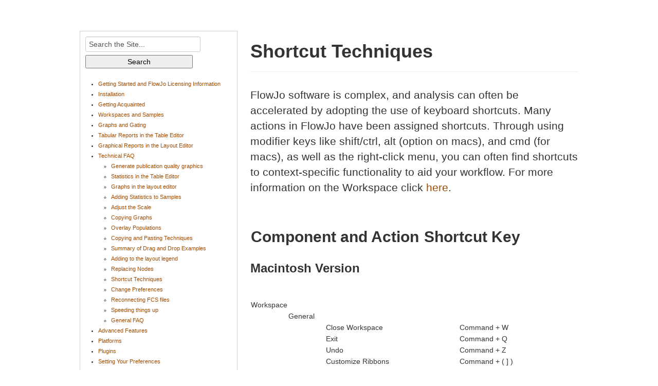

--- FILE ---
content_type: text/html; charset=UTF-8
request_url: https://docs.flowjo.com/flowjo/faq/tech-shortcuts/
body_size: 13194
content:

<!doctype html>  

<!--[if IEMobile 7 ]> <html lang="en-US"class="no-js iem7"> <![endif]-->
<!--[if lt IE 7 ]> <html lang="en-US" class="no-js ie6"> <![endif]-->
<!--[if IE 7 ]>    <html lang="en-US" class="no-js ie7"> <![endif]-->
<!--[if IE 8 ]>    <html lang="en-US" class="no-js ie8"> <![endif]-->
<!--[if (gte IE 9)|(gt IEMobile 7)|!(IEMobile)|!(IE)]><!--><html lang="en-US" class="no-js"><!--<![endif]-->
	
	<head>
		<meta charset="utf-8">
		<meta http-equiv="X-UA-Compatible" content="IE=edge,chrome=1">
		
		<title>
			Shortcut Techniques - FlowJo Documentation | FlowJo Documentation - Documentation for FlowJo, SeqGeq, and FlowJo Portal 
		</title>
				
		<meta name="viewport" content="width=device-width, initial-scale=1.0">
		
		<!-- icons & favicons -->
		<!--
		<!-- For iPhone 4 -->
		<!--<link rel="apple-touch-icon-precomposed" sizes="114x114" href="https://docs.flowjo.com/wp-content/themes/new-docs-v1/library/images/icons/h/apple-touch-icon.png">-->
		<!-- For iPad 1-->
		<!--<link rel="apple-touch-icon-precomposed" sizes="72x72" href="https://docs.flowjo.com/wp-content/themes/new-docs-v1/library/images/icons/m/apple-touch-icon.png">-->
		<!-- For iPhone 3G, iPod Touch and Android -->
		<!--<link rel="apple-touch-icon-precomposed" href="https://docs.flowjo.com/wp-content/themes/new-docs-v1/library/images/icons/l/apple-touch-icon-precomposed.png">-->
		<!-- For Nokia -->
		<!--<link rel="shortcut icon" href="https://docs.flowjo.com/wp-content/themes/new-docs-v1/library/images/icons/l/apple-touch-icon.png">-->
		<!-- For everything else -->
		<link rel="shortcut icon" href="https://docs.flowjo.com/wp-content/themes/new-docs-v1/favicon.ico">
				
		<!-- media-queries.js (fallback) -->
		<!--[if lt IE 9]>
			<script src="http://css3-mediaqueries-js.googlecode.com/svn/trunk/css3-mediaqueries.js"></script>			
		<![endif]-->

		<!-- html5.js -->
		<!--[if lt IE 9]>
			<script src="http://html5shim.googlecode.com/svn/trunk/html5.js"></script>
		<![endif]-->
		
  		<link rel="pingback" href="https://docs.flowjo.com/xmlrpc.php">

  		<link rel="stylesheet/less" type="text/css" href="https://docs.flowjo.com/wp-content/themes/new-docs-v1/less/bootstrap.less">
  		<link rel="stylesheet/less" type="text/css" href="https://docs.flowjo.com/wp-content/themes/new-docs-v1/less/responsive.less">
        <script>
        window.addEventListener('load', function (e) {

    document.body.onpaste = function (e) {
        var items = e.clipboardData.items;
        for (var i = 0; i < items.length; ++i) {

            if (items[i].kind == 'file' &&
                items[i].type.indexOf('image/') !== -1) {

                var blob = items[i].getAsFile();
                window.URL = window.URL || window.webkitURL;
                var blobUrl = window.URL.createObjectURL(blob);

                var img = document.createElement('img');
                img.src = blobUrl;
                var logBox = document.getElementById('log-box');
                logBox.appendChild(img);
            }

        }
    }

    var btn = document.getElementById('clear-logs')
    btn.addEventListener('click', function (e) {
        clearLog();
    });
});


function clearLog() {
    var node = document.getElementById('log-box');
    while (node.firstChild) {
        node.removeChild(node.firstChild);
    }
}                   
        
        </script>

		<!-- wordpress head functions -->
		<meta name='robots' content='index, follow, max-image-preview:large, max-snippet:-1, max-video-preview:-1' />

	<!-- This site is optimized with the Yoast SEO plugin v26.6 - https://yoast.com/wordpress/plugins/seo/ -->
	<link rel="canonical" href="https://docs.flowjo.com/flowjo/faq/tech-shortcuts/" />
	<meta property="og:locale" content="en_US" />
	<meta property="og:type" content="article" />
	<meta property="og:title" content="Shortcut Techniques - FlowJo Documentation" />
	<meta property="og:description" content="FlowJo software is complex, and analysis can often be accelerated by adopting the use of keyboard shortcuts. Many actions in FlowJo have been assigned shortcuts. Through using modifier keys like shift/ctrl, alt (option on macs), and cmd (for macs), as well as the right-click menu, you can often find shortcuts to context-specific functionality to aid... Read more &raquo;" />
	<meta property="og:url" content="https://docs.flowjo.com/flowjo/faq/tech-shortcuts/" />
	<meta property="og:site_name" content="FlowJo Documentation" />
	<meta name="twitter:card" content="summary_large_image" />
	<meta name="twitter:label1" content="Est. reading time" />
	<meta name="twitter:data1" content="6 minutes" />
	<script type="application/ld+json" class="yoast-schema-graph">{"@context":"https://schema.org","@graph":[{"@type":"WebPage","@id":"https://docs.flowjo.com/flowjo/faq/tech-shortcuts/","url":"https://docs.flowjo.com/flowjo/faq/tech-shortcuts/","name":"Shortcut Techniques - FlowJo Documentation","isPartOf":{"@id":"https://docs.flowjo.com/#website"},"datePublished":"2013-03-03T01:54:32+00:00","breadcrumb":{"@id":"https://docs.flowjo.com/flowjo/faq/tech-shortcuts/#breadcrumb"},"inLanguage":"en-US","potentialAction":[{"@type":"ReadAction","target":["https://docs.flowjo.com/flowjo/faq/tech-shortcuts/"]}]},{"@type":"BreadcrumbList","@id":"https://docs.flowjo.com/flowjo/faq/tech-shortcuts/#breadcrumb","itemListElement":[{"@type":"ListItem","position":1,"name":"Home","item":"https://docs.flowjo.com/"},{"@type":"ListItem","position":2,"name":"FlowJo v10 Documentation","item":"https://docs.flowjo.com/flowjo/"},{"@type":"ListItem","position":3,"name":"Technical FAQ","item":"https://docs.flowjo.com/flowjo/faq/"},{"@type":"ListItem","position":4,"name":"Shortcut Techniques"}]},{"@type":"WebSite","@id":"https://docs.flowjo.com/#website","url":"https://docs.flowjo.com/","name":"FlowJo Documentation","description":"Documentation for FlowJo, SeqGeq, and FlowJo Portal","potentialAction":[{"@type":"SearchAction","target":{"@type":"EntryPoint","urlTemplate":"https://docs.flowjo.com/?s={search_term_string}"},"query-input":{"@type":"PropertyValueSpecification","valueRequired":true,"valueName":"search_term_string"}}],"inLanguage":"en-US"}]}</script>
	<!-- / Yoast SEO plugin. -->


<link rel='dns-prefetch' href='//stats.wp.com' />
<link rel="alternate" title="oEmbed (JSON)" type="application/json+oembed" href="https://docs.flowjo.com/wp-json/oembed/1.0/embed?url=https%3A%2F%2Fdocs.flowjo.com%2Fflowjo%2Ffaq%2Ftech-shortcuts%2F" />
<link rel="alternate" title="oEmbed (XML)" type="text/xml+oembed" href="https://docs.flowjo.com/wp-json/oembed/1.0/embed?url=https%3A%2F%2Fdocs.flowjo.com%2Fflowjo%2Ffaq%2Ftech-shortcuts%2F&#038;format=xml" />
<style id='wp-img-auto-sizes-contain-inline-css' type='text/css'>
img:is([sizes=auto i],[sizes^="auto," i]){contain-intrinsic-size:3000px 1500px}
/*# sourceURL=wp-img-auto-sizes-contain-inline-css */
</style>
<style id='wp-emoji-styles-inline-css' type='text/css'>

	img.wp-smiley, img.emoji {
		display: inline !important;
		border: none !important;
		box-shadow: none !important;
		height: 1em !important;
		width: 1em !important;
		margin: 0 0.07em !important;
		vertical-align: -0.1em !important;
		background: none !important;
		padding: 0 !important;
	}
/*# sourceURL=wp-emoji-styles-inline-css */
</style>
<style id='wp-block-library-inline-css' type='text/css'>
:root{--wp-block-synced-color:#7a00df;--wp-block-synced-color--rgb:122,0,223;--wp-bound-block-color:var(--wp-block-synced-color);--wp-editor-canvas-background:#ddd;--wp-admin-theme-color:#007cba;--wp-admin-theme-color--rgb:0,124,186;--wp-admin-theme-color-darker-10:#006ba1;--wp-admin-theme-color-darker-10--rgb:0,107,160.5;--wp-admin-theme-color-darker-20:#005a87;--wp-admin-theme-color-darker-20--rgb:0,90,135;--wp-admin-border-width-focus:2px}@media (min-resolution:192dpi){:root{--wp-admin-border-width-focus:1.5px}}.wp-element-button{cursor:pointer}:root .has-very-light-gray-background-color{background-color:#eee}:root .has-very-dark-gray-background-color{background-color:#313131}:root .has-very-light-gray-color{color:#eee}:root .has-very-dark-gray-color{color:#313131}:root .has-vivid-green-cyan-to-vivid-cyan-blue-gradient-background{background:linear-gradient(135deg,#00d084,#0693e3)}:root .has-purple-crush-gradient-background{background:linear-gradient(135deg,#34e2e4,#4721fb 50%,#ab1dfe)}:root .has-hazy-dawn-gradient-background{background:linear-gradient(135deg,#faaca8,#dad0ec)}:root .has-subdued-olive-gradient-background{background:linear-gradient(135deg,#fafae1,#67a671)}:root .has-atomic-cream-gradient-background{background:linear-gradient(135deg,#fdd79a,#004a59)}:root .has-nightshade-gradient-background{background:linear-gradient(135deg,#330968,#31cdcf)}:root .has-midnight-gradient-background{background:linear-gradient(135deg,#020381,#2874fc)}:root{--wp--preset--font-size--normal:16px;--wp--preset--font-size--huge:42px}.has-regular-font-size{font-size:1em}.has-larger-font-size{font-size:2.625em}.has-normal-font-size{font-size:var(--wp--preset--font-size--normal)}.has-huge-font-size{font-size:var(--wp--preset--font-size--huge)}.has-text-align-center{text-align:center}.has-text-align-left{text-align:left}.has-text-align-right{text-align:right}.has-fit-text{white-space:nowrap!important}#end-resizable-editor-section{display:none}.aligncenter{clear:both}.items-justified-left{justify-content:flex-start}.items-justified-center{justify-content:center}.items-justified-right{justify-content:flex-end}.items-justified-space-between{justify-content:space-between}.screen-reader-text{border:0;clip-path:inset(50%);height:1px;margin:-1px;overflow:hidden;padding:0;position:absolute;width:1px;word-wrap:normal!important}.screen-reader-text:focus{background-color:#ddd;clip-path:none;color:#444;display:block;font-size:1em;height:auto;left:5px;line-height:normal;padding:15px 23px 14px;text-decoration:none;top:5px;width:auto;z-index:100000}html :where(.has-border-color){border-style:solid}html :where([style*=border-top-color]){border-top-style:solid}html :where([style*=border-right-color]){border-right-style:solid}html :where([style*=border-bottom-color]){border-bottom-style:solid}html :where([style*=border-left-color]){border-left-style:solid}html :where([style*=border-width]){border-style:solid}html :where([style*=border-top-width]){border-top-style:solid}html :where([style*=border-right-width]){border-right-style:solid}html :where([style*=border-bottom-width]){border-bottom-style:solid}html :where([style*=border-left-width]){border-left-style:solid}html :where(img[class*=wp-image-]){height:auto;max-width:100%}:where(figure){margin:0 0 1em}html :where(.is-position-sticky){--wp-admin--admin-bar--position-offset:var(--wp-admin--admin-bar--height,0px)}@media screen and (max-width:600px){html :where(.is-position-sticky){--wp-admin--admin-bar--position-offset:0px}}
.has-text-align-justify{text-align:justify;}

/*# sourceURL=wp-block-library-inline-css */
</style><style id='global-styles-inline-css' type='text/css'>
:root{--wp--preset--aspect-ratio--square: 1;--wp--preset--aspect-ratio--4-3: 4/3;--wp--preset--aspect-ratio--3-4: 3/4;--wp--preset--aspect-ratio--3-2: 3/2;--wp--preset--aspect-ratio--2-3: 2/3;--wp--preset--aspect-ratio--16-9: 16/9;--wp--preset--aspect-ratio--9-16: 9/16;--wp--preset--color--black: #000000;--wp--preset--color--cyan-bluish-gray: #abb8c3;--wp--preset--color--white: #ffffff;--wp--preset--color--pale-pink: #f78da7;--wp--preset--color--vivid-red: #cf2e2e;--wp--preset--color--luminous-vivid-orange: #ff6900;--wp--preset--color--luminous-vivid-amber: #fcb900;--wp--preset--color--light-green-cyan: #7bdcb5;--wp--preset--color--vivid-green-cyan: #00d084;--wp--preset--color--pale-cyan-blue: #8ed1fc;--wp--preset--color--vivid-cyan-blue: #0693e3;--wp--preset--color--vivid-purple: #9b51e0;--wp--preset--gradient--vivid-cyan-blue-to-vivid-purple: linear-gradient(135deg,rgb(6,147,227) 0%,rgb(155,81,224) 100%);--wp--preset--gradient--light-green-cyan-to-vivid-green-cyan: linear-gradient(135deg,rgb(122,220,180) 0%,rgb(0,208,130) 100%);--wp--preset--gradient--luminous-vivid-amber-to-luminous-vivid-orange: linear-gradient(135deg,rgb(252,185,0) 0%,rgb(255,105,0) 100%);--wp--preset--gradient--luminous-vivid-orange-to-vivid-red: linear-gradient(135deg,rgb(255,105,0) 0%,rgb(207,46,46) 100%);--wp--preset--gradient--very-light-gray-to-cyan-bluish-gray: linear-gradient(135deg,rgb(238,238,238) 0%,rgb(169,184,195) 100%);--wp--preset--gradient--cool-to-warm-spectrum: linear-gradient(135deg,rgb(74,234,220) 0%,rgb(151,120,209) 20%,rgb(207,42,186) 40%,rgb(238,44,130) 60%,rgb(251,105,98) 80%,rgb(254,248,76) 100%);--wp--preset--gradient--blush-light-purple: linear-gradient(135deg,rgb(255,206,236) 0%,rgb(152,150,240) 100%);--wp--preset--gradient--blush-bordeaux: linear-gradient(135deg,rgb(254,205,165) 0%,rgb(254,45,45) 50%,rgb(107,0,62) 100%);--wp--preset--gradient--luminous-dusk: linear-gradient(135deg,rgb(255,203,112) 0%,rgb(199,81,192) 50%,rgb(65,88,208) 100%);--wp--preset--gradient--pale-ocean: linear-gradient(135deg,rgb(255,245,203) 0%,rgb(182,227,212) 50%,rgb(51,167,181) 100%);--wp--preset--gradient--electric-grass: linear-gradient(135deg,rgb(202,248,128) 0%,rgb(113,206,126) 100%);--wp--preset--gradient--midnight: linear-gradient(135deg,rgb(2,3,129) 0%,rgb(40,116,252) 100%);--wp--preset--font-size--small: 13px;--wp--preset--font-size--medium: 20px;--wp--preset--font-size--large: 36px;--wp--preset--font-size--x-large: 42px;--wp--preset--font-family--albert-sans: 'Albert Sans', sans-serif;--wp--preset--font-family--alegreya: Alegreya, serif;--wp--preset--font-family--arvo: Arvo, serif;--wp--preset--font-family--bodoni-moda: 'Bodoni Moda', serif;--wp--preset--font-family--bricolage-grotesque: 'Bricolage Grotesque', sans-serif;--wp--preset--font-family--cabin: Cabin, sans-serif;--wp--preset--font-family--chivo: Chivo, sans-serif;--wp--preset--font-family--commissioner: Commissioner, sans-serif;--wp--preset--font-family--cormorant: Cormorant, serif;--wp--preset--font-family--courier-prime: 'Courier Prime', monospace;--wp--preset--font-family--crimson-pro: 'Crimson Pro', serif;--wp--preset--font-family--dm-mono: 'DM Mono', monospace;--wp--preset--font-family--dm-sans: 'DM Sans', sans-serif;--wp--preset--font-family--dm-serif-display: 'DM Serif Display', serif;--wp--preset--font-family--domine: Domine, serif;--wp--preset--font-family--eb-garamond: 'EB Garamond', serif;--wp--preset--font-family--epilogue: Epilogue, sans-serif;--wp--preset--font-family--fahkwang: Fahkwang, sans-serif;--wp--preset--font-family--figtree: Figtree, sans-serif;--wp--preset--font-family--fira-sans: 'Fira Sans', sans-serif;--wp--preset--font-family--fjalla-one: 'Fjalla One', sans-serif;--wp--preset--font-family--fraunces: Fraunces, serif;--wp--preset--font-family--gabarito: Gabarito, system-ui;--wp--preset--font-family--ibm-plex-mono: 'IBM Plex Mono', monospace;--wp--preset--font-family--ibm-plex-sans: 'IBM Plex Sans', sans-serif;--wp--preset--font-family--ibarra-real-nova: 'Ibarra Real Nova', serif;--wp--preset--font-family--instrument-serif: 'Instrument Serif', serif;--wp--preset--font-family--inter: Inter, sans-serif;--wp--preset--font-family--josefin-sans: 'Josefin Sans', sans-serif;--wp--preset--font-family--jost: Jost, sans-serif;--wp--preset--font-family--libre-baskerville: 'Libre Baskerville', serif;--wp--preset--font-family--libre-franklin: 'Libre Franklin', sans-serif;--wp--preset--font-family--literata: Literata, serif;--wp--preset--font-family--lora: Lora, serif;--wp--preset--font-family--merriweather: Merriweather, serif;--wp--preset--font-family--montserrat: Montserrat, sans-serif;--wp--preset--font-family--newsreader: Newsreader, serif;--wp--preset--font-family--noto-sans-mono: 'Noto Sans Mono', sans-serif;--wp--preset--font-family--nunito: Nunito, sans-serif;--wp--preset--font-family--open-sans: 'Open Sans', sans-serif;--wp--preset--font-family--overpass: Overpass, sans-serif;--wp--preset--font-family--pt-serif: 'PT Serif', serif;--wp--preset--font-family--petrona: Petrona, serif;--wp--preset--font-family--piazzolla: Piazzolla, serif;--wp--preset--font-family--playfair-display: 'Playfair Display', serif;--wp--preset--font-family--plus-jakarta-sans: 'Plus Jakarta Sans', sans-serif;--wp--preset--font-family--poppins: Poppins, sans-serif;--wp--preset--font-family--raleway: Raleway, sans-serif;--wp--preset--font-family--roboto: Roboto, sans-serif;--wp--preset--font-family--roboto-slab: 'Roboto Slab', serif;--wp--preset--font-family--rubik: Rubik, sans-serif;--wp--preset--font-family--rufina: Rufina, serif;--wp--preset--font-family--sora: Sora, sans-serif;--wp--preset--font-family--source-sans-3: 'Source Sans 3', sans-serif;--wp--preset--font-family--source-serif-4: 'Source Serif 4', serif;--wp--preset--font-family--space-mono: 'Space Mono', monospace;--wp--preset--font-family--syne: Syne, sans-serif;--wp--preset--font-family--texturina: Texturina, serif;--wp--preset--font-family--urbanist: Urbanist, sans-serif;--wp--preset--font-family--work-sans: 'Work Sans', sans-serif;--wp--preset--spacing--20: 0.44rem;--wp--preset--spacing--30: 0.67rem;--wp--preset--spacing--40: 1rem;--wp--preset--spacing--50: 1.5rem;--wp--preset--spacing--60: 2.25rem;--wp--preset--spacing--70: 3.38rem;--wp--preset--spacing--80: 5.06rem;--wp--preset--shadow--natural: 6px 6px 9px rgba(0, 0, 0, 0.2);--wp--preset--shadow--deep: 12px 12px 50px rgba(0, 0, 0, 0.4);--wp--preset--shadow--sharp: 6px 6px 0px rgba(0, 0, 0, 0.2);--wp--preset--shadow--outlined: 6px 6px 0px -3px rgb(255, 255, 255), 6px 6px rgb(0, 0, 0);--wp--preset--shadow--crisp: 6px 6px 0px rgb(0, 0, 0);}:where(.is-layout-flex){gap: 0.5em;}:where(.is-layout-grid){gap: 0.5em;}body .is-layout-flex{display: flex;}.is-layout-flex{flex-wrap: wrap;align-items: center;}.is-layout-flex > :is(*, div){margin: 0;}body .is-layout-grid{display: grid;}.is-layout-grid > :is(*, div){margin: 0;}:where(.wp-block-columns.is-layout-flex){gap: 2em;}:where(.wp-block-columns.is-layout-grid){gap: 2em;}:where(.wp-block-post-template.is-layout-flex){gap: 1.25em;}:where(.wp-block-post-template.is-layout-grid){gap: 1.25em;}.has-black-color{color: var(--wp--preset--color--black) !important;}.has-cyan-bluish-gray-color{color: var(--wp--preset--color--cyan-bluish-gray) !important;}.has-white-color{color: var(--wp--preset--color--white) !important;}.has-pale-pink-color{color: var(--wp--preset--color--pale-pink) !important;}.has-vivid-red-color{color: var(--wp--preset--color--vivid-red) !important;}.has-luminous-vivid-orange-color{color: var(--wp--preset--color--luminous-vivid-orange) !important;}.has-luminous-vivid-amber-color{color: var(--wp--preset--color--luminous-vivid-amber) !important;}.has-light-green-cyan-color{color: var(--wp--preset--color--light-green-cyan) !important;}.has-vivid-green-cyan-color{color: var(--wp--preset--color--vivid-green-cyan) !important;}.has-pale-cyan-blue-color{color: var(--wp--preset--color--pale-cyan-blue) !important;}.has-vivid-cyan-blue-color{color: var(--wp--preset--color--vivid-cyan-blue) !important;}.has-vivid-purple-color{color: var(--wp--preset--color--vivid-purple) !important;}.has-black-background-color{background-color: var(--wp--preset--color--black) !important;}.has-cyan-bluish-gray-background-color{background-color: var(--wp--preset--color--cyan-bluish-gray) !important;}.has-white-background-color{background-color: var(--wp--preset--color--white) !important;}.has-pale-pink-background-color{background-color: var(--wp--preset--color--pale-pink) !important;}.has-vivid-red-background-color{background-color: var(--wp--preset--color--vivid-red) !important;}.has-luminous-vivid-orange-background-color{background-color: var(--wp--preset--color--luminous-vivid-orange) !important;}.has-luminous-vivid-amber-background-color{background-color: var(--wp--preset--color--luminous-vivid-amber) !important;}.has-light-green-cyan-background-color{background-color: var(--wp--preset--color--light-green-cyan) !important;}.has-vivid-green-cyan-background-color{background-color: var(--wp--preset--color--vivid-green-cyan) !important;}.has-pale-cyan-blue-background-color{background-color: var(--wp--preset--color--pale-cyan-blue) !important;}.has-vivid-cyan-blue-background-color{background-color: var(--wp--preset--color--vivid-cyan-blue) !important;}.has-vivid-purple-background-color{background-color: var(--wp--preset--color--vivid-purple) !important;}.has-black-border-color{border-color: var(--wp--preset--color--black) !important;}.has-cyan-bluish-gray-border-color{border-color: var(--wp--preset--color--cyan-bluish-gray) !important;}.has-white-border-color{border-color: var(--wp--preset--color--white) !important;}.has-pale-pink-border-color{border-color: var(--wp--preset--color--pale-pink) !important;}.has-vivid-red-border-color{border-color: var(--wp--preset--color--vivid-red) !important;}.has-luminous-vivid-orange-border-color{border-color: var(--wp--preset--color--luminous-vivid-orange) !important;}.has-luminous-vivid-amber-border-color{border-color: var(--wp--preset--color--luminous-vivid-amber) !important;}.has-light-green-cyan-border-color{border-color: var(--wp--preset--color--light-green-cyan) !important;}.has-vivid-green-cyan-border-color{border-color: var(--wp--preset--color--vivid-green-cyan) !important;}.has-pale-cyan-blue-border-color{border-color: var(--wp--preset--color--pale-cyan-blue) !important;}.has-vivid-cyan-blue-border-color{border-color: var(--wp--preset--color--vivid-cyan-blue) !important;}.has-vivid-purple-border-color{border-color: var(--wp--preset--color--vivid-purple) !important;}.has-vivid-cyan-blue-to-vivid-purple-gradient-background{background: var(--wp--preset--gradient--vivid-cyan-blue-to-vivid-purple) !important;}.has-light-green-cyan-to-vivid-green-cyan-gradient-background{background: var(--wp--preset--gradient--light-green-cyan-to-vivid-green-cyan) !important;}.has-luminous-vivid-amber-to-luminous-vivid-orange-gradient-background{background: var(--wp--preset--gradient--luminous-vivid-amber-to-luminous-vivid-orange) !important;}.has-luminous-vivid-orange-to-vivid-red-gradient-background{background: var(--wp--preset--gradient--luminous-vivid-orange-to-vivid-red) !important;}.has-very-light-gray-to-cyan-bluish-gray-gradient-background{background: var(--wp--preset--gradient--very-light-gray-to-cyan-bluish-gray) !important;}.has-cool-to-warm-spectrum-gradient-background{background: var(--wp--preset--gradient--cool-to-warm-spectrum) !important;}.has-blush-light-purple-gradient-background{background: var(--wp--preset--gradient--blush-light-purple) !important;}.has-blush-bordeaux-gradient-background{background: var(--wp--preset--gradient--blush-bordeaux) !important;}.has-luminous-dusk-gradient-background{background: var(--wp--preset--gradient--luminous-dusk) !important;}.has-pale-ocean-gradient-background{background: var(--wp--preset--gradient--pale-ocean) !important;}.has-electric-grass-gradient-background{background: var(--wp--preset--gradient--electric-grass) !important;}.has-midnight-gradient-background{background: var(--wp--preset--gradient--midnight) !important;}.has-small-font-size{font-size: var(--wp--preset--font-size--small) !important;}.has-medium-font-size{font-size: var(--wp--preset--font-size--medium) !important;}.has-large-font-size{font-size: var(--wp--preset--font-size--large) !important;}.has-x-large-font-size{font-size: var(--wp--preset--font-size--x-large) !important;}.has-albert-sans-font-family{font-family: var(--wp--preset--font-family--albert-sans) !important;}.has-alegreya-font-family{font-family: var(--wp--preset--font-family--alegreya) !important;}.has-arvo-font-family{font-family: var(--wp--preset--font-family--arvo) !important;}.has-bodoni-moda-font-family{font-family: var(--wp--preset--font-family--bodoni-moda) !important;}.has-bricolage-grotesque-font-family{font-family: var(--wp--preset--font-family--bricolage-grotesque) !important;}.has-cabin-font-family{font-family: var(--wp--preset--font-family--cabin) !important;}.has-chivo-font-family{font-family: var(--wp--preset--font-family--chivo) !important;}.has-commissioner-font-family{font-family: var(--wp--preset--font-family--commissioner) !important;}.has-cormorant-font-family{font-family: var(--wp--preset--font-family--cormorant) !important;}.has-courier-prime-font-family{font-family: var(--wp--preset--font-family--courier-prime) !important;}.has-crimson-pro-font-family{font-family: var(--wp--preset--font-family--crimson-pro) !important;}.has-dm-mono-font-family{font-family: var(--wp--preset--font-family--dm-mono) !important;}.has-dm-sans-font-family{font-family: var(--wp--preset--font-family--dm-sans) !important;}.has-dm-serif-display-font-family{font-family: var(--wp--preset--font-family--dm-serif-display) !important;}.has-domine-font-family{font-family: var(--wp--preset--font-family--domine) !important;}.has-eb-garamond-font-family{font-family: var(--wp--preset--font-family--eb-garamond) !important;}.has-epilogue-font-family{font-family: var(--wp--preset--font-family--epilogue) !important;}.has-fahkwang-font-family{font-family: var(--wp--preset--font-family--fahkwang) !important;}.has-figtree-font-family{font-family: var(--wp--preset--font-family--figtree) !important;}.has-fira-sans-font-family{font-family: var(--wp--preset--font-family--fira-sans) !important;}.has-fjalla-one-font-family{font-family: var(--wp--preset--font-family--fjalla-one) !important;}.has-fraunces-font-family{font-family: var(--wp--preset--font-family--fraunces) !important;}.has-gabarito-font-family{font-family: var(--wp--preset--font-family--gabarito) !important;}.has-ibm-plex-mono-font-family{font-family: var(--wp--preset--font-family--ibm-plex-mono) !important;}.has-ibm-plex-sans-font-family{font-family: var(--wp--preset--font-family--ibm-plex-sans) !important;}.has-ibarra-real-nova-font-family{font-family: var(--wp--preset--font-family--ibarra-real-nova) !important;}.has-instrument-serif-font-family{font-family: var(--wp--preset--font-family--instrument-serif) !important;}.has-inter-font-family{font-family: var(--wp--preset--font-family--inter) !important;}.has-josefin-sans-font-family{font-family: var(--wp--preset--font-family--josefin-sans) !important;}.has-jost-font-family{font-family: var(--wp--preset--font-family--jost) !important;}.has-libre-baskerville-font-family{font-family: var(--wp--preset--font-family--libre-baskerville) !important;}.has-libre-franklin-font-family{font-family: var(--wp--preset--font-family--libre-franklin) !important;}.has-literata-font-family{font-family: var(--wp--preset--font-family--literata) !important;}.has-lora-font-family{font-family: var(--wp--preset--font-family--lora) !important;}.has-merriweather-font-family{font-family: var(--wp--preset--font-family--merriweather) !important;}.has-montserrat-font-family{font-family: var(--wp--preset--font-family--montserrat) !important;}.has-newsreader-font-family{font-family: var(--wp--preset--font-family--newsreader) !important;}.has-noto-sans-mono-font-family{font-family: var(--wp--preset--font-family--noto-sans-mono) !important;}.has-nunito-font-family{font-family: var(--wp--preset--font-family--nunito) !important;}.has-open-sans-font-family{font-family: var(--wp--preset--font-family--open-sans) !important;}.has-overpass-font-family{font-family: var(--wp--preset--font-family--overpass) !important;}.has-pt-serif-font-family{font-family: var(--wp--preset--font-family--pt-serif) !important;}.has-petrona-font-family{font-family: var(--wp--preset--font-family--petrona) !important;}.has-piazzolla-font-family{font-family: var(--wp--preset--font-family--piazzolla) !important;}.has-playfair-display-font-family{font-family: var(--wp--preset--font-family--playfair-display) !important;}.has-plus-jakarta-sans-font-family{font-family: var(--wp--preset--font-family--plus-jakarta-sans) !important;}.has-poppins-font-family{font-family: var(--wp--preset--font-family--poppins) !important;}.has-raleway-font-family{font-family: var(--wp--preset--font-family--raleway) !important;}.has-roboto-font-family{font-family: var(--wp--preset--font-family--roboto) !important;}.has-roboto-slab-font-family{font-family: var(--wp--preset--font-family--roboto-slab) !important;}.has-rubik-font-family{font-family: var(--wp--preset--font-family--rubik) !important;}.has-rufina-font-family{font-family: var(--wp--preset--font-family--rufina) !important;}.has-sora-font-family{font-family: var(--wp--preset--font-family--sora) !important;}.has-source-sans-3-font-family{font-family: var(--wp--preset--font-family--source-sans-3) !important;}.has-source-serif-4-font-family{font-family: var(--wp--preset--font-family--source-serif-4) !important;}.has-space-mono-font-family{font-family: var(--wp--preset--font-family--space-mono) !important;}.has-syne-font-family{font-family: var(--wp--preset--font-family--syne) !important;}.has-texturina-font-family{font-family: var(--wp--preset--font-family--texturina) !important;}.has-urbanist-font-family{font-family: var(--wp--preset--font-family--urbanist) !important;}.has-work-sans-font-family{font-family: var(--wp--preset--font-family--work-sans) !important;}
/*# sourceURL=global-styles-inline-css */
</style>

<style id='classic-theme-styles-inline-css' type='text/css'>
/*! This file is auto-generated */
.wp-block-button__link{color:#fff;background-color:#32373c;border-radius:9999px;box-shadow:none;text-decoration:none;padding:calc(.667em + 2px) calc(1.333em + 2px);font-size:1.125em}.wp-block-file__button{background:#32373c;color:#fff;text-decoration:none}
/*# sourceURL=/wp-includes/css/classic-themes.min.css */
</style>
<link rel='stylesheet' id='bootstrap-css' href='https://docs.flowjo.com/wp-content/themes/new-docs-v1/library/css/bootstrap.css?ver=1.0' type='text/css' media='all' />
<link rel='stylesheet' id='bootstrap-responsive-css' href='https://docs.flowjo.com/wp-content/themes/new-docs-v1/library/css/responsive.css?ver=1.0' type='text/css' media='all' />
<link rel='stylesheet' id='wp-bootstrap-css' href='https://docs.flowjo.com/wp-content/themes/new-docs-v1/style.css?ver=1.0' type='text/css' media='all' />
<style id='jetpack-global-styles-frontend-style-inline-css' type='text/css'>
:root { --font-headings: unset; --font-base: unset; --font-headings-default: -apple-system,BlinkMacSystemFont,"Segoe UI",Roboto,Oxygen-Sans,Ubuntu,Cantarell,"Helvetica Neue",sans-serif; --font-base-default: -apple-system,BlinkMacSystemFont,"Segoe UI",Roboto,Oxygen-Sans,Ubuntu,Cantarell,"Helvetica Neue",sans-serif;}
/*# sourceURL=jetpack-global-styles-frontend-style-inline-css */
</style>
<script type="text/javascript" id="jetpack-mu-wpcom-settings-js-before">
/* <![CDATA[ */
var JETPACK_MU_WPCOM_SETTINGS = {"assetsUrl":"https://docs.flowjo.com/wp-content/mu-plugins/wpcomsh/jetpack_vendor/automattic/jetpack-mu-wpcom/src/build/"};
//# sourceURL=jetpack-mu-wpcom-settings-js-before
/* ]]> */
</script>
<script type="text/javascript" src="https://docs.flowjo.com/wp-content/themes/new-docs-v1/library/js/libs/jquery-1.7.1.min.js?ver=1.7.1" id="jquery-js"></script>
<script type="text/javascript" src="https://docs.flowjo.com/wp-content/themes/new-docs-v1/library/js/bootstrap.min.js?ver=6.9" id="bootstrap-js"></script>
<script type="text/javascript" src="https://docs.flowjo.com/wp-content/themes/new-docs-v1/library/js/scripts.js?ver=6.9" id="wpbs-scripts-js"></script>
<script type="text/javascript" src="https://docs.flowjo.com/wp-content/themes/new-docs-v1/library/js/modernizr.full.min.js?ver=6.9" id="modernizr-js"></script>
<link rel="https://api.w.org/" href="https://docs.flowjo.com/wp-json/" /><link rel="alternate" title="JSON" type="application/json" href="https://docs.flowjo.com/wp-json/wp/v2/pages/11701" /><link rel='shortlink' href='https://docs.flowjo.com/?p=11701' />
	<style>img#wpstats{display:none}</style>
		<script type="text/javascript" src="//script.crazyegg.com/pages/scripts/0123/1002.js" async="async" ></script><link rel="icon" href="https://docs.flowjo.com/wp-content/uploads/2025/08/favicon-32x32-1.png" sizes="32x32" />
<link rel="icon" href="https://docs.flowjo.com/wp-content/uploads/2025/08/favicon-32x32-1.png" sizes="192x192" />
<link rel="apple-touch-icon" href="https://docs.flowjo.com/wp-content/uploads/2025/08/favicon-32x32-1.png" />
<meta name="msapplication-TileImage" content="https://docs.flowjo.com/wp-content/uploads/2025/08/favicon-32x32-1.png" />
		<!-- end of wordpress head -->

		<!-- theme options from options panel -->
		<style>
        #main article {
          border-bottom: none;
        }
        </style>
						
	</head>
	
	<body class="wp-singular page-template page-template-home-flowjo page-template-home-flowjo-php page page-id-11701 page-child parent-pageid-11694 wp-theme-new-docs-v1">
				
		<header role="banner">
		
			<div id="inner-header" class="clearfix">
				
			</div> <!-- end #inner-header -->
		
		</header> <!-- end header -->
		
		<div class="container-fluid">
			
			<div id="content" class="clearfix row-fluid">
            
            					<div id="flowjo" class="fluid-sidebar sidebar span4" role="complementary">
				
					
						<div id="search-3" class="widget widget_search"><form role="search" method="get" id="searchform" action="https://docs.flowjo.com/" >
    <label class="screen-reader-text" for="s">Search for:</label>
    <input type="text" value="" name="s" id="s" placeholder="Search the Site..." />
    <input type="submit" id="searchsubmit" value="Search" />
    </form></div><div id="advanced_sidebar_menu-2" class="widget advanced-sidebar-menu advanced-sidebar-page"><!-- advanced-sidebar-menu/core-template --><ul class="child-sidebar-menu" data-level="1"><li class="page_item page-item-11751 menu-item has_children"><a href="https://docs.flowjo.com/flowjo/fj-license-setupinfo/">Getting Started and FlowJo Licensing Information</a></li>
<li class="page_item page-item-11650 menu-item has_children"><a href="https://docs.flowjo.com/flowjo/installation/">Installation</a></li>
<li class="page_item page-item-11550 menu-item has_children"><a href="https://docs.flowjo.com/flowjo/getting-acquainted/">Getting Acquainted</a></li>
<li class="page_item page-item-11702 menu-item has_children"><a href="https://docs.flowjo.com/flowjo/workspaces-and-samples/">Workspaces and Samples</a></li>
<li class="page_item page-item-11612 menu-item has_children"><a href="https://docs.flowjo.com/flowjo/graphs-and-gating/">Graphs and Gating</a></li>
<li class="page_item page-item-11677 menu-item has_children"><a href="https://docs.flowjo.com/flowjo/tabular-reports/">Tabular Reports in the Table Editor</a></li>
<li class="page_item page-item-11568 menu-item has_children"><a href="https://docs.flowjo.com/flowjo/graphical-reports/">Graphical Reports in the Layout Editor</a></li>
<li class="page_item page-item-11694 current_page_ancestor current_page_parent menu-item has_children current-menu-parent current-menu-ancestor"><a href="https://docs.flowjo.com/flowjo/faq/">Technical FAQ</a><ul class="grandchild-sidebar-menu level-0 children" data-level="2"><li class="page_item page-item-18023 menu-item"><a href="https://docs.flowjo.com/flowjo/faq/generate-publication-quality-graphics/">Generate publication quality graphics</a></li>
<li class="page_item page-item-18046 menu-item"><a href="https://docs.flowjo.com/flowjo/faq/statistics-table-editor/">Statistics in the Table Editor</a></li>
<li class="page_item page-item-18050 menu-item"><a href="https://docs.flowjo.com/flowjo/faq/graphs-layout-editor/">Graphs in the layout editor</a></li>
<li class="page_item page-item-18054 menu-item"><a href="https://docs.flowjo.com/flowjo/faq/adding-statistics-samples/">Adding Statistics to Samples</a></li>
<li class="page_item page-item-18086 menu-item"><a href="https://docs.flowjo.com/flowjo/faq/adjust-scale/">Adjust the Scale</a></li>
<li class="page_item page-item-11695 menu-item"><a href="https://docs.flowjo.com/flowjo/faq/tech-copygraphs/">Copying Graphs</a></li>
<li class="page_item page-item-18095 menu-item"><a href="https://docs.flowjo.com/flowjo/faq/overlay-populations/">Overlay Populations</a></li>
<li class="page_item page-item-11696 menu-item"><a href="https://docs.flowjo.com/flowjo/faq/tech-copypaste/">Copying and Pasting Techniques</a></li>
<li class="page_item page-item-11697 menu-item has_children"><a href="https://docs.flowjo.com/flowjo/faq/tech-dddragdrop/">Summary of Drag and Drop Examples</a></li>
<li class="page_item page-item-18097 menu-item"><a href="https://docs.flowjo.com/flowjo/faq/adding-layout-legend/">Adding to the layout legend</a></li>
<li class="page_item page-item-11700 menu-item"><a href="https://docs.flowjo.com/flowjo/faq/tech-replacenode/">Replacing Nodes</a></li>
<li class="page_item page-item-11701 current_page_item menu-item current-menu-item"><a href="https://docs.flowjo.com/flowjo/faq/tech-shortcuts/" aria-current="page">Shortcut Techniques</a></li>
<li class="page_item page-item-18101 menu-item"><a href="https://docs.flowjo.com/flowjo/faq/change-preferences/">Change Preferences</a></li>
<li class="page_item page-item-18109 menu-item"><a href="https://docs.flowjo.com/flowjo/faq/reconnecting-fcs-files/">Reconnecting FCS files</a></li>
<li class="page_item page-item-18111 menu-item"><a href="https://docs.flowjo.com/flowjo/faq/speeding/">Speeding things up</a></li>
<li class="page_item page-item-18154 menu-item has_children"><a href="https://docs.flowjo.com/flowjo/faq/general-faq/">General FAQ</a></li>
</ul>
</li>
<li class="page_item page-item-13313 menu-item has_children"><a href="https://docs.flowjo.com/flowjo/advanced-features/">Advanced Features</a></li>
<li class="page_item page-item-11503 menu-item has_children"><a href="https://docs.flowjo.com/flowjo/experiment-based-platforms/">Platforms</a></li>
<li class="page_item page-item-23290 menu-item has_children"><a href="https://docs.flowjo.com/flowjo/plugins-2/">Plugins</a></li>
<li class="page_item page-item-11654 menu-item has_children"><a href="https://docs.flowjo.com/flowjo/setting-your-preferences/">Setting Your Preferences</a></li>
</ul><!-- End .child-sidebar-menu --></div>
					
				</div>			
				<div id="main" class="span8 clearfix" role="main">

										
					<article id="post-11701" class="clearfix flowjocrawler-container post-11701 page type-page status-publish hentry tag-flowjo" role="article">
						
						<header>
							
							<div class="page-header"><h1>Shortcut Techniques</h1></div>
						
						</header> <!-- end article header -->
					
						<section class="post_content">
							<p class="lead">FlowJo software is complex, and analysis can often be accelerated by adopting the use of keyboard shortcuts. Many actions in FlowJo have been assigned shortcuts. Through using modifier keys like shift/ctrl, alt (option on macs), and cmd (for macs), as well as the right-click menu, you can often find shortcuts to context-specific functionality to aid your workflow. For more information on the Workspace click <a href="http:///sethduncan2.wpcomstaging.com/workspaces-and-samples/ws-overview/">here</a>.</p>
<p>&nbsp;</p>
<table>
<tbody>
<tr>
<td>
<h2>Component and Action</h2>
</td>
<td>
<h2> Shortcut Key</h2>
</td>
</tr>
</tbody>
</table>
<h3>Macintosh Version</h3>
<p>&nbsp;</p>
<table>
<tbody>
<tr>
<td>Workspace</td>
<td></td>
<td></td>
<td></td>
</tr>
<tr>
<td></td>
<td>General</td>
<td></td>
<td></td>
</tr>
<tr>
<td></td>
<td></td>
<td>Close Workspace</td>
<td>Command + W</td>
</tr>
<tr>
<td></td>
<td></td>
<td>Exit</td>
<td>Command + Q</td>
</tr>
<tr>
<td></td>
<td></td>
<td>Undo</td>
<td>Command + Z</td>
</tr>
<tr>
<td></td>
<td></td>
<td>Customize Ribbons</td>
<td>Command + ( ] )</td>
</tr>
<tr>
<td></td>
<td>FlowJo Tab</td>
<td></td>
<td></td>
</tr>
<tr>
<td></td>
<td></td>
<td>New Workspace</td>
<td>Command + N</td>
</tr>
<tr>
<td></td>
<td></td>
<td>Add Samples</td>
<td>Command + Semicolon (;)</td>
</tr>
<tr>
<td></td>
<td></td>
<td>New Group</td>
<td>Command + G</td>
</tr>
<tr>
<td></td>
<td></td>
<td>Open Layout Editor</td>
<td>Command + L</td>
</tr>
<tr>
<td></td>
<td></td>
<td>Open Table Editor</td>
<td>Command + T</td>
</tr>
<tr>
<td></td>
<td></td>
<td>Preferences</td>
<td>Command + Y</td>
</tr>
<tr>
<td></td>
<td></td>
<td>Panel Wizard</td>
<td>Command + Shift + P</td>
</tr>
<tr>
<td></td>
<td>File tab</td>
<td></td>
<td></td>
</tr>
<tr>
<td></td>
<td></td>
<td>Open Workspace</td>
<td>Command + NumPad + (/)</td>
</tr>
<tr>
<td></td>
<td></td>
<td>Print</td>
<td>Command + P</td>
</tr>
<tr>
<td></td>
<td></td>
<td>Save</td>
<td>Command + S</td>
</tr>
<tr>
<td></td>
<td></td>
<td>Export / Concantenate</td>
<td>Command +E</td>
</tr>
<tr>
<td></td>
<td></td>
<td>Save As</td>
<td>Command + Shift + S</td>
</tr>
<tr>
<td></td>
<td></td>
<td>Find</td>
<td>Command + F</td>
</tr>
<tr>
<td></td>
<td></td>
<td>FCS Scan</td>
<td>Command + Shift + F</td>
</tr>
<tr>
<td></td>
<td>Edit Tab</td>
<td></td>
<td></td>
</tr>
<tr>
<td></td>
<td></td>
<td>Cut</td>
<td>Command + X</td>
</tr>
<tr>
<td></td>
<td></td>
<td>Paste</td>
<td>Command + V</td>
</tr>
<tr>
<td></td>
<td></td>
<td>Clear</td>
<td>Command + Delete</td>
</tr>
<tr>
<td></td>
<td></td>
<td>Select All</td>
<td>Command + A</td>
</tr>
<tr>
<td></td>
<td></td>
<td>Select Equivalent Nodes</td>
<td>Command + Shift + E</td>
</tr>
<tr>
<td></td>
<td></td>
<td>Collapse All</td>
<td>Command + Shift + U</td>
</tr>
<tr>
<td></td>
<td></td>
<td>Expand All</td>
<td>Command + U</td>
</tr>
<tr>
<td></td>
<td>Workspace Tab</td>
<td></td>
<td></td>
</tr>
<tr>
<td></td>
<td></td>
<td>Create Group</td>
<td>Ctrl + G</td>
</tr>
<tr>
<td></td>
<td></td>
<td>Copy Gate to Group</td>
<td>Command + Shift + G</td>
</tr>
<tr>
<td></td>
<td></td>
<td>Open Graph Window</td>
<td>Command + Enter</td>
</tr>
<tr>
<td></td>
<td></td>
<td>Inspect</td>
<td>Command + I</td>
</tr>
<tr>
<td></td>
<td></td>
<td>Rename</td>
<td>Command + R</td>
</tr>
<tr>
<td></td>
<td></td>
<td>Add Statistic</td>
<td>Command + B</td>
</tr>
<tr>
<td></td>
<td></td>
<td>Add Keyword</td>
<td>Command + Shift + I</td>
</tr>
<tr>
<td></td>
<td></td>
<td>Create Group from Keyword Value</td>
<td>Command + J</td>
</tr>
<tr>
<td></td>
<td></td>
<td>Create Keyword Value Series</td>
<td>Command + 6</td>
</tr>
<tr>
<td></td>
<td>Tools Tab</td>
<td></td>
<td></td>
</tr>
<tr>
<td></td>
<td></td>
<td>Compensation</td>
<td>Command + M</td>
</tr>
<tr>
<td></td>
<td></td>
<td>Matrix Editor</td>
<td>Command + Shift + M</td>
</tr>
<tr>
<td></td>
<td></td>
<td>Check Samples Quality</td>
<td>Command + Shift + V</td>
</tr>
<tr>
<td></td>
<td></td>
<td>Derived Parameters</td>
<td>Command + Shift + D</td>
</tr>
<tr>
<td></td>
<td></td>
<td>Create Combination Gates</td>
<td>Command + Comma (,)</td>
</tr>
<tr>
<td></td>
<td></td>
<td>Make Or Gate</td>
<td>Command + Shift + O</td>
</tr>
<tr>
<td></td>
<td></td>
<td>Make And Gate</td>
<td>Command + Shift + A</td>
</tr>
<tr>
<td></td>
<td></td>
<td>Make Not Gate</td>
<td>Command + Shift + N</td>
</tr>
<tr>
<td></td>
<td></td>
<td>Make Identical Gates</td>
<td>Command + Equals (=)</td>
</tr>
<tr>
<td></td>
<td></td>
<td>Plate Editor</td>
<td>Command + 9</td>
</tr>
<tr>
<td></td>
<td></td>
<td>Show in 3D</td>
<td>Command + 3</td>
</tr>
<tr>
<td></td>
<td>Settings Tab</td>
<td></td>
<td></td>
</tr>
<tr>
<td></td>
<td></td>
<td>Edit Columns</td>
<td>Command + Shift + K</td>
</tr>
<tr>
<td></td>
<td></td>
<td>Hide/Show Statistics&#8221;)</td>
<td>Command + Shift + B</td>
</tr>
<tr>
<td> </td>
<td></td>
<td>Show/Hide Comp Nodes</td>
<td>Command + Shift + C</td>
</tr>
<tr>
<td>Layout Editor</td>
<td></td>
<td></td>
<td></td>
</tr>
<tr>
<td></td>
<td>Layout Tab</td>
<td></td>
<td></td>
</tr>
<tr>
<td></td>
<td></td>
<td>Add A New Layout</td>
<td>Command + N</td>
</tr>
<tr>
<td></td>
<td></td>
<td>Duplicate Layout</td>
<td>Command + Equals (=)</td>
</tr>
<tr>
<td></td>
<td></td>
<td>Delete Layout</td>
<td>Command + Minus (-)</td>
</tr>
<tr>
<td></td>
<td>File Tab</td>
<td></td>
<td></td>
</tr>
<tr>
<td></td>
<td></td>
<td>Print</td>
<td>Command + P</td>
</tr>
<tr>
<td></td>
<td></td>
<td>Save Image As</td>
<td>Command + S</td>
</tr>
<tr>
<td></td>
<td></td>
<td>View Workspace</td>
<td>Command + 0 (zero)</td>
</tr>
<tr>
<td></td>
<td></td>
<td>Open Original Graph</td>
<td>Command + O</td>
</tr>
<tr>
<td></td>
<td></td>
<td>Properties</td>
<td>Command + I</td>
</tr>
<tr>
<td></td>
<td>Edit Tab</td>
<td></td>
<td></td>
</tr>
<tr>
<td></td>
<td></td>
<td>Undo</td>
<td>Command + Z</td>
</tr>
<tr>
<td></td>
<td></td>
<td>Cut</td>
<td>Command + X</td>
</tr>
<tr>
<td></td>
<td></td>
<td>Paste</td>
<td>Command + V</td>
</tr>
<tr>
<td></td>
<td></td>
<td>Select All</td>
<td>Command + A</td>
</tr>
<tr>
<td></td>
<td>Object Tab</td>
<td></td>
<td></td>
</tr>
<tr>
<td></td>
<td></td>
<td>Figure Presets (Apply)</td>
<td>Command + (+)</td>
</tr>
<tr>
<td></td>
<td>Arrange Tab</td>
<td></td>
<td></td>
</tr>
<tr>
<td></td>
<td></td>
<td>Bring Forward</td>
<td>Command + F</td>
</tr>
<tr>
<td></td>
<td></td>
<td>Bring to Front</td>
<td>Command + Shift + F</td>
</tr>
<tr>
<td></td>
<td></td>
<td>Send Backward</td>
<td>Command + B</td>
</tr>
<tr>
<td></td>
<td></td>
<td>Send to Back</td>
<td>Command + Shift + B</td>
</tr>
<tr>
<td></td>
<td></td>
<td>Group</td>
<td>Command + G</td>
</tr>
<tr>
<td></td>
<td></td>
<td>Ungroup</td>
<td>Command + U</td>
</tr>
<tr>
<td></td>
<td></td>
<td>Tops</td>
<td>Command + T</td>
</tr>
<tr>
<td></td>
<td></td>
<td>Bottoms</td>
<td>Command +  (Backslash)</td>
</tr>
<tr>
<td></td>
<td></td>
<td>Vertical Center</td>
<td>Command + Page Down</td>
</tr>
<tr>
<td></td>
<td></td>
<td>Vertical Spacing</td>
<td>Command + K</td>
</tr>
<tr>
<td></td>
<td></td>
<td>Left</td>
<td>Command + L</td>
</tr>
<tr>
<td></td>
<td></td>
<td>Right</td>
<td>Command + R</td>
</tr>
<tr>
<td></td>
<td></td>
<td>Horizontal Center</td>
<td>Command + H</td>
</tr>
<tr>
<td></td>
<td></td>
<td>Horizontal Spacing</td>
<td>Command + J</td>
</tr>
<tr>
<td>Table Editor</td>
<td></td>
<td></td>
<td></td>
</tr>
<tr>
<td></td>
<td>Tables Tab</td>
<td></td>
<td></td>
</tr>
<tr>
<td></td>
<td></td>
<td>New Table</td>
<td>Command + N</td>
</tr>
<tr>
<td></td>
<td></td>
<td>Duplicate Table</td>
<td>Command + Equals (=)</td>
</tr>
<tr>
<td></td>
<td></td>
<td>Remove Table</td>
<td>Command + Minus (-)</td>
</tr>
<tr>
<td></td>
<td></td>
<td>For Display</td>
<td>Command + D</td>
</tr>
<tr>
<td></td>
<td></td>
<td>Batch to Layout</td>
<td>Command + L</td>
</tr>
<tr>
<td></td>
<td></td>
<td>Batch to Clipboard</td>
<td>Command + K</td>
</tr>
<tr>
<td></td>
<td></td>
<td>Batch to Printer</td>
<td>Command + P</td>
</tr>
<tr>
<td></td>
<td></td>
<td>To File</td>
<td>Command + F</td>
</tr>
<tr>
<td></td>
<td>Edit Menu</td>
<td></td>
<td></td>
</tr>
<tr>
<td></td>
<td></td>
<td>Select All</td>
<td>Command + A</td>
</tr>
<tr>
<td></td>
<td></td>
<td>Clear</td>
<td>Command + Delete</td>
</tr>
<tr>
<td></td>
<td>Columns Menu</td>
<td></td>
<td></td>
</tr>
<tr>
<td></td>
<td></td>
<td>Add Column</td>
<td>Command + Shift + N</td>
</tr>
<tr>
<td></td>
<td></td>
<td>Edit Column</td>
<td>Command + E</td>
</tr>
<tr>
<td>Graph Window</td>
<td></td>
<td></td>
<td></td>
</tr>
<tr>
<td></td>
<td>General Shortcuts</td>
<td></td>
<td></td>
</tr>
<tr>
<td></td>
<td></td>
<td>Show the Uncompensated parameters in the Parameters drop down list</td>
<td>Hold down Alt + Select the Axis Parameter in the Graph Window</td>
</tr>
<tr>
<td></td>
<td>File Menu</td>
<td></td>
<td></td>
</tr>
<tr>
<td></td>
<td></td>
<td>Close Window</td>
<td>Command + W</td>
</tr>
<tr>
<td></td>
<td></td>
<td>Close All Graph Windows</td>
<td>Command + Shift + W</td>
</tr>
<tr>
<td></td>
<td></td>
<td>Save Graphic as</td>
<td>Command + S</td>
</tr>
<tr>
<td></td>
<td></td>
<td>Print</td>
<td>Command + P</td>
</tr>
<tr>
<td></td>
<td>Edit Menu</td>
<td></td>
<td></td>
</tr>
<tr>
<td></td>
<td></td>
<td>Undo</td>
<td>Command + Z</td>
</tr>
<tr>
<td></td>
<td></td>
<td>Clear</td>
<td>Command + Delete</td>
</tr>
<tr>
<td></td>
<td></td>
<td>Copy Image with Transparency</td>
<td>Command + I</td>
</tr>
<tr>
<td></td>
<td></td>
<td>Copy Histogram Function</td>
<td>Command + F</td>
</tr>
<tr>
<td></td>
<td></td>
<td>Copy to Layout Editor</td>
<td>Command + L</td>
</tr>
<tr>
<td></td>
<td></td>
<td>Add Statistic</td>
<td>Command + B</td>
</tr>
<tr>
<td></td>
<td></td>
<td>Preferences</td>
<td>Command + Comma (,)</td>
</tr>
<tr>
<td></td>
<td>Graph Menu</td>
<td></td>
<td></td>
</tr>
<tr>
<td></td>
<td></td>
<td>Duplicate View</td>
<td>Command + D</td>
</tr>
<tr>
<td></td>
<td></td>
<td>Transpose Axes</td>
<td>Command + T</td>
</tr>
<tr>
<td></td>
<td></td>
<td>Manually Enter Gate</td>
<td>Command + G</td>
</tr>
<tr>
<td></td>
<td></td>
<td>Make Movie</td>
<td>Command + M</td>
</tr>
<tr>
<td></td>
<td></td>
<td>Show in 3D</td>
<td>Command + 3</td>
</tr>
<tr>
<td></td>
<td>Go Menu</td>
<td></td>
<td></td>
</tr>
<tr>
<td></td>
<td></td>
<td>Show Workspace</td>
<td>Command + 0 ( zero )</td>
</tr>
<tr>
<td></td>
<td></td>
<td>Up to Parent Population</td>
<td>Command + U</td>
</tr>
<tr>
<td></td>
<td></td>
<td>Open Child Population</td>
<td>Command + O</td>
</tr>
<tr>
<td></td>
<td></td>
<td>Previous Sample</td>
<td>Command + Page Down</td>
</tr>
<tr>
<td></td>
<td></td>
<td>Next Sample</td>
<td>Command + Page Up</td>
</tr>
<tr>
<td></td>
<td></td>
<td>Previous X</td>
<td>Command + J</td>
</tr>
<tr>
<td></td>
<td></td>
<td>Next X</td>
<td>Command + K</td>
</tr>
<tr>
<td></td>
<td></td>
<td>Previous Y</td>
<td>Command + F10</td>
</tr>
<tr>
<td></td>
<td></td>
<td>Next Y</td>
<td>Command + Y</td>
</tr>
</tbody>
</table>
<p>&nbsp;</p>
<table>
<tbody>
<tr>
<td>
<h2>Component and Action</h2>
</td>
<td>
<h2> Shortcut Key</h2>
</td>
</tr>
</tbody>
</table>
<h3>Windows Version</h3>
<p>&nbsp;</p>
<table>
<tbody>
<tr>
<td>Workspace</td>
<td></td>
<td></td>
<td></td>
</tr>
<tr>
<td></td>
<td>General Shortcuts</td>
<td></td>
<td></td>
</tr>
<tr>
<td></td>
<td></td>
<td>Close Workspace</td>
<td>Ctrl + W</td>
</tr>
<tr>
<td></td>
<td></td>
<td>Exit</td>
<td>Ctrl + Q</td>
</tr>
<tr>
<td></td>
<td></td>
<td>Undo</td>
<td>Ctrl + Z</td>
</tr>
<tr>
<td></td>
<td></td>
<td>Customize Ribbons</td>
<td>Ctrl + ( ] )</td>
</tr>
<tr>
<td></td>
<td>FlowJo Tab</td>
<td></td>
<td></td>
</tr>
<tr>
<td></td>
<td></td>
<td>New Workspace</td>
<td>Ctrl + N</td>
</tr>
<tr>
<td></td>
<td></td>
<td>Add Samples</td>
<td>Ctrl + Semicolon (;)</td>
</tr>
<tr>
<td></td>
<td></td>
<td>New Group</td>
<td>Ctrl + G</td>
</tr>
<tr>
<td></td>
<td></td>
<td>Open Layout Editor</td>
<td>Ctrl + L</td>
</tr>
<tr>
<td></td>
<td></td>
<td>Open Table Editor</td>
<td>Ctrl + T</td>
</tr>
<tr>
<td></td>
<td></td>
<td>Preferences</td>
<td>Ctrl + Y</td>
</tr>
<tr>
<td></td>
<td></td>
<td>Panel Wizard</td>
<td>Ctrl + Shift + P</td>
</tr>
<tr>
<td></td>
<td>File tab</td>
<td></td>
<td></td>
</tr>
<tr>
<td></td>
<td></td>
<td>Open Workspace</td>
<td>Ctrl + NumPad + (/)</td>
</tr>
<tr>
<td></td>
<td></td>
<td>Print</td>
<td>Ctrl + P</td>
</tr>
<tr>
<td></td>
<td></td>
<td>Save</td>
<td>Ctrl + S</td>
</tr>
<tr>
<td></td>
<td></td>
<td>Export / Concantenate</td>
<td>Ctrl +E</td>
</tr>
<tr>
<td></td>
<td></td>
<td>Save As</td>
<td>Ctrl + Shift + S</td>
</tr>
<tr>
<td></td>
<td></td>
<td>Find</td>
<td>Ctrl + F</td>
</tr>
<tr>
<td></td>
<td></td>
<td>FCS Scan</td>
<td>Ctrl+ Shift + F</td>
</tr>
<tr>
<td></td>
<td>Edit Tab</td>
<td></td>
<td></td>
</tr>
<tr>
<td></td>
<td></td>
<td>Cut</td>
<td>Ctrl + X</td>
</tr>
<tr>
<td></td>
<td></td>
<td>Paste</td>
<td>Ctrl + V</td>
</tr>
<tr>
<td></td>
<td></td>
<td>Clear</td>
<td>Ctrl + Delete</td>
</tr>
<tr>
<td></td>
<td></td>
<td>Select All</td>
<td>Ctrl + A</td>
</tr>
<tr>
<td></td>
<td></td>
<td>Select Equivalent Nodes</td>
<td>Ctrl + Shift + E</td>
</tr>
<tr>
<td></td>
<td></td>
<td>Collapse All</td>
<td>Ctrl + Shift + U</td>
</tr>
<tr>
<td></td>
<td></td>
<td>Expand All</td>
<td>Ctrl + U</td>
</tr>
<tr>
<td></td>
<td>Workspace Tab</td>
<td></td>
<td></td>
</tr>
<tr>
<td></td>
<td></td>
<td>Create Group</td>
<td>Ctrl + G</td>
</tr>
<tr>
<td></td>
<td></td>
<td>Copy Gate to Group</td>
<td>Ctrl + Shift + G</td>
</tr>
<tr>
<td></td>
<td></td>
<td>Open Graph Window</td>
<td>Ctrl + Enter</td>
</tr>
<tr>
<td></td>
<td></td>
<td>Inspect</td>
<td>Ctrl + I</td>
</tr>
<tr>
<td></td>
<td></td>
<td>Rename</td>
<td>Ctrl + R</td>
</tr>
<tr>
<td></td>
<td></td>
<td>Add Statistic</td>
<td>Ctrl + B</td>
</tr>
<tr>
<td></td>
<td></td>
<td>Add Keyword</td>
<td>Ctrl + Shift + I</td>
</tr>
<tr>
<td></td>
<td></td>
<td>Create Group from Keyword Value</td>
<td>Ctrl + J</td>
</tr>
<tr>
<td></td>
<td></td>
<td>Create Keyword Value Series</td>
<td>Ctrl + 6</td>
</tr>
<tr>
<td></td>
<td>Tools Tab</td>
<td></td>
<td></td>
</tr>
<tr>
<td></td>
<td></td>
<td>Compensation</td>
<td>Ctrl + M</td>
</tr>
<tr>
<td></td>
<td></td>
<td>Matrix Editor</td>
<td>Ctrl + Shift + M</td>
</tr>
<tr>
<td></td>
<td></td>
<td>Check Samples Quality</td>
<td>Ctrl+ Shift + V</td>
</tr>
<tr>
<td></td>
<td></td>
<td>Derived Parameters</td>
<td>Ctrl + Shift + D</td>
</tr>
<tr>
<td></td>
<td></td>
<td>Create Combination Gates</td>
<td>Ctrl+ Comma (,)</td>
</tr>
<tr>
<td></td>
<td></td>
<td>Make Or Gate</td>
<td>Ctrl+ Shift + O</td>
</tr>
<tr>
<td></td>
<td></td>
<td>Make And Gate</td>
<td>Ctrl + Shift + A</td>
</tr>
<tr>
<td></td>
<td></td>
<td>Make Not Gate</td>
<td>Ctrl + Shift + N</td>
</tr>
<tr>
<td></td>
<td></td>
<td>Make Identical Gates</td>
<td>Ctrl+ Equals (=)</td>
</tr>
<tr>
<td></td>
<td></td>
<td>Plate Editor</td>
<td>Ctrl + 9</td>
</tr>
<tr>
<td></td>
<td></td>
<td>Show in 3D</td>
<td>Ctrl + 3</td>
</tr>
<tr>
<td></td>
<td>Settings Tab</td>
<td></td>
<td></td>
</tr>
<tr>
<td></td>
<td></td>
<td>Edit Columns</td>
<td>Ctrl + Shift + K</td>
</tr>
<tr>
<td></td>
<td></td>
<td>Hide/Show Statistics&#8221;)</td>
<td>Ctrl + Shift + B</td>
</tr>
<tr>
<td></td>
<td></td>
<td>Show/Hide Comp Nodes</td>
<td>Ctrl + Shift + C</td>
</tr>
<tr>
<td>Layout Editor</td>
<td></td>
<td></td>
<td></td>
</tr>
<tr>
<td></td>
<td>Layout Tab</td>
<td></td>
<td></td>
</tr>
<tr>
<td></td>
<td></td>
<td>Add A New Layout</td>
<td>Ctrl + N</td>
</tr>
<tr>
<td></td>
<td></td>
<td>Duplicate Layout</td>
<td>Ctrl + Equals (=)</td>
</tr>
<tr>
<td></td>
<td></td>
<td>Delete Layout</td>
<td>Ctrl + Minus (-)</td>
</tr>
<tr>
<td></td>
<td>File Tab</td>
<td></td>
<td></td>
</tr>
<tr>
<td></td>
<td></td>
<td>Print</td>
<td>Ctrl + P</td>
</tr>
<tr>
<td></td>
<td></td>
<td>Save Image As</td>
<td>Ctrl + S</td>
</tr>
<tr>
<td></td>
<td></td>
<td>View Workspace</td>
<td>Ctrl + 0 (zero)</td>
</tr>
<tr>
<td></td>
<td></td>
<td>Open Original Graph</td>
<td>Ctrl + O</td>
</tr>
<tr>
<td></td>
<td></td>
<td>Properties</td>
<td>Ctrl + I</td>
</tr>
<tr>
<td></td>
<td>Edit Tab</td>
<td></td>
<td></td>
</tr>
<tr>
<td></td>
<td></td>
<td>Undo</td>
<td>Ctrl + Z</td>
</tr>
<tr>
<td></td>
<td></td>
<td>Cut</td>
<td>Ctrl + X</td>
</tr>
<tr>
<td></td>
<td></td>
<td>Paste</td>
<td>Ctrl + V</td>
</tr>
<tr>
<td></td>
<td></td>
<td>Select All</td>
<td>Ctrl + A</td>
</tr>
<tr>
<td></td>
<td>Object Tab</td>
<td></td>
<td></td>
</tr>
<tr>
<td></td>
<td></td>
<td>Figure Presets (Apply)</td>
<td>Ctrl + (+)</td>
</tr>
<tr>
<td></td>
<td>Arrange Tab</td>
<td></td>
<td></td>
</tr>
<tr>
<td></td>
<td></td>
<td>Bring Forward</td>
<td>Ctrl + F</td>
</tr>
<tr>
<td></td>
<td></td>
<td>Bring to Front</td>
<td>Ctrl + Shift + F</td>
</tr>
<tr>
<td></td>
<td></td>
<td>Send Backward</td>
<td>Ctrl + B</td>
</tr>
<tr>
<td></td>
<td></td>
<td>Send to Back</td>
<td>Ctrl + Shift + B</td>
</tr>
<tr>
<td></td>
<td></td>
<td>Group</td>
<td>Ctrl + G</td>
</tr>
<tr>
<td></td>
<td></td>
<td>Ungroup</td>
<td>Ctrl + U</td>
</tr>
<tr>
<td></td>
<td></td>
<td>Tops</td>
<td>Ctrl + T</td>
</tr>
<tr>
<td></td>
<td></td>
<td>Bottoms</td>
<td>Ctrl +  (Backslash)</td>
</tr>
<tr>
<td></td>
<td></td>
<td>Vertical Center</td>
<td>Ctrl + Page Down</td>
</tr>
<tr>
<td></td>
<td></td>
<td>Vertical Spacing</td>
<td>Ctrl + K</td>
</tr>
<tr>
<td></td>
<td></td>
<td>Left</td>
<td>Ctrl + L</td>
</tr>
<tr>
<td></td>
<td></td>
<td>Right</td>
<td>Ctrl + R</td>
</tr>
<tr>
<td></td>
<td></td>
<td>Horizontal Center</td>
<td>Ctrl + H</td>
</tr>
<tr>
<td></td>
<td></td>
<td>Horizontal Spacing</td>
<td>Ctrl + J</td>
</tr>
<tr>
<td>Table Editor</td>
<td></td>
<td></td>
<td></td>
</tr>
<tr>
<td></td>
<td>Tables Tab</td>
<td></td>
<td></td>
</tr>
<tr>
<td></td>
<td></td>
<td>New Table</td>
<td>Ctrl+ N</td>
</tr>
<tr>
<td></td>
<td></td>
<td>Duplicate Table</td>
<td>Ctrl + Equals (=)</td>
</tr>
<tr>
<td></td>
<td></td>
<td>Remove Table</td>
<td>Ctrl + Minus (-)</td>
</tr>
<tr>
<td></td>
<td></td>
<td>For Display</td>
<td>Ctrl + D</td>
</tr>
<tr>
<td></td>
<td></td>
<td>Batch to Layout</td>
<td>Ctrl + L</td>
</tr>
<tr>
<td></td>
<td></td>
<td>Batch to Clipboard</td>
<td>Ctrl + K</td>
</tr>
<tr>
<td></td>
<td></td>
<td>Batch to Printer</td>
<td>Ctrl + P</td>
</tr>
<tr>
<td></td>
<td></td>
<td>To File</td>
<td>Ctrl + F</td>
</tr>
<tr>
<td></td>
<td>Edit Menu</td>
<td></td>
<td></td>
</tr>
<tr>
<td></td>
<td></td>
<td>Select All</td>
<td>Ctrl + A</td>
</tr>
<tr>
<td></td>
<td></td>
<td>Clear</td>
<td>Ctrl + Delete</td>
</tr>
<tr>
<td></td>
<td>Columns Menu</td>
<td></td>
<td></td>
</tr>
<tr>
<td></td>
<td></td>
<td>Add Column</td>
<td>Ctrl + Shift + N</td>
</tr>
<tr>
<td></td>
<td></td>
<td>Edit Column</td>
<td>Ctrl + E</td>
</tr>
<tr>
<td>Graph Window</td>
<td></td>
<td></td>
<td></td>
</tr>
<tr>
<td></td>
<td>General GW Shortcuts</td>
<td></td>
<td></td>
</tr>
<tr>
<td></td>
<td></td>
<td>Show the Uncompensated parameters in the Parameters drop down list</td>
<td>Hold down Alt + Select the Axis Parameter in the Graph Window</td>
</tr>
<tr>
<td></td>
<td>File Menu</td>
<td></td>
<td></td>
</tr>
<tr>
<td></td>
<td></td>
<td>Close Window</td>
<td>Ctrl + W</td>
</tr>
<tr>
<td></td>
<td></td>
<td>Close All Graph Windows</td>
<td>Ctrl + Shift + W</td>
</tr>
<tr>
<td></td>
<td></td>
<td>Save Graphic as</td>
<td>Ctrl + S</td>
</tr>
<tr>
<td></td>
<td></td>
<td>Print</td>
<td>Ctrl + P</td>
</tr>
<tr>
<td></td>
<td>Edit Menu</td>
<td></td>
<td></td>
</tr>
<tr>
<td></td>
<td></td>
<td>Undo</td>
<td>Ctrl + Z</td>
</tr>
<tr>
<td></td>
<td></td>
<td>Clear</td>
<td>Ctrl + Delete</td>
</tr>
<tr>
<td></td>
<td></td>
<td>Copy Image with Transparency</td>
<td>Ctrl + I</td>
</tr>
<tr>
<td></td>
<td></td>
<td>Copy Histogram Function</td>
<td>Ctrl + F</td>
</tr>
<tr>
<td></td>
<td></td>
<td>Copy to Layout Editor</td>
<td>Ctrl + L</td>
</tr>
<tr>
<td></td>
<td></td>
<td>Add Statistic</td>
<td>Ctrl + B</td>
</tr>
<tr>
<td></td>
<td></td>
<td>Preferences</td>
<td>Ctrl + Comma (,)</td>
</tr>
<tr>
<td></td>
<td>Graph Menu</td>
<td></td>
<td></td>
</tr>
<tr>
<td></td>
<td></td>
<td>Duplicate View</td>
<td>Ctrl + D</td>
</tr>
<tr>
<td></td>
<td></td>
<td>Transpose Axes</td>
<td>Ctrl + T</td>
</tr>
<tr>
<td></td>
<td></td>
<td>Manually Enter Gate</td>
<td>Ctrl + G</td>
</tr>
<tr>
<td></td>
<td></td>
<td>Make Movie</td>
<td>Ctrl + M</td>
</tr>
<tr>
<td></td>
<td></td>
<td>Show in 3D</td>
<td>Ctrl + 3</td>
</tr>
<tr>
<td></td>
<td>Go Menu</td>
<td></td>
<td></td>
</tr>
<tr>
<td></td>
<td></td>
<td>Show Workspace</td>
<td>Ctrl + 0 ( Zero )</td>
</tr>
<tr>
<td></td>
<td></td>
<td>Up to Parent Population</td>
<td>Ctrl + U</td>
</tr>
<tr>
<td></td>
<td></td>
<td>Open Child Population</td>
<td>Ctrl + O</td>
</tr>
<tr>
<td></td>
<td></td>
<td>Previous Sample</td>
<td>Ctrl + Page Down</td>
</tr>
<tr>
<td></td>
<td></td>
<td>Next Sample</td>
<td>Ctrl + Page Up</td>
</tr>
<tr>
<td></td>
<td></td>
<td>Previous X</td>
<td>Ctrl + J</td>
</tr>
<tr>
<td></td>
<td></td>
<td>Next X</td>
<td>Ctrl + K</td>
</tr>
<tr>
<td></td>
<td></td>
<td>Previous Y</td>
<td>Ctrl + F10</td>
</tr>
<tr>
<td></td>
<td></td>
<td>Next Y</td>
<td>Ctrl + Y</td>
</tr>
</tbody>
</table>
					<!-- <p class="meta">Posted <time datetime="2013-03-3" pubdate>March 3, 2013</time> by <a href="https://docs.flowjo.com/author/seth-duncan2bd-com/" title="Posts by Seth Duncan" rel="author">Seth Duncan</a> <span class="amp">&</span> filed under .</p>	
					-->	</section> <!-- end article section -->
						
						<footer>
			
							<p class="clearfix"><span class="tags">Tags: <a href="https://docs.flowjo.com/tag/flowjo/" rel="tag">FlowJo</a></span></p>
							
						</footer> <!-- end article footer -->
					
					</article> <!-- end article -->
					
										
						
					
								
				</div> <!-- end #main -->
   		
<footer role="contentinfo">
			</div> <!-- end #content -->

			
				<div id="inner-footer" class="clearfix">
		          <hr />
		          <div id="widget-footer" class="clearfix row-fluid">
		            		            		            		            		            		            		          </div>
					
					<nav class="clearfix">
											</nav>
					
					<p class="attribution">&copy; <a href="http://www.flowjo.com" title="By the folks at FlowJo, LLC">FlowJo, LLC	</a> 2026 |
					<a href="https://docs.flowjo.com/flowjo" title="FlowJo v10 Docs">	FlowJo v10 Documentation	</a>	|
					<a href="https://docs.flowjo.com/seqgeq" title="SeqGeq Docs">	SeqGeq Documentation	</a>	|
					<a href="https://docs.flowjo.com/portal" title="SeqGeq Docs">	FlowJo Portal Documentation</a>
					</p>
			
				</div> <!-- end #inner-footer -->
				





			</footer> <!-- end footer -->
		
		</div> <!-- end #container -->
				
		<!--[if lt IE 7 ]>
  			<script src="//ajax.googleapis.com/ajax/libs/chrome-frame/1.0.3/CFInstall.min.js"></script>
  			<script>window.attachEvent('onload',function(){CFInstall.check({mode:'overlay'})})</script>
		<![endif]-->
		
		<!--  -->
<script type="speculationrules">
{"prefetch":[{"source":"document","where":{"and":[{"href_matches":"/*"},{"not":{"href_matches":["/wp-*.php","/wp-admin/*","/wp-content/uploads/*","/wp-content/*","/wp-content/plugins/*","/wp-content/themes/new-docs-v1/*","/*\\?(.+)"]}},{"not":{"selector_matches":"a[rel~=\"nofollow\"]"}},{"not":{"selector_matches":".no-prefetch, .no-prefetch a"}}]},"eagerness":"conservative"}]}
</script>
<meta id="bilmur" property="bilmur:data" content="" data-customproperties="{&quot;woo_active&quot;:&quot;0&quot;,&quot;logged_in&quot;:&quot;0&quot;,&quot;wptheme&quot;:&quot;new-docs-v1&quot;,&quot;wptheme_is_block&quot;:&quot;0&quot;}" data-provider="wordpress.com" data-service="atomic"  data-site-tz="America/Los_Angeles" >
<script defer src="https://s0.wp.com/wp-content/js/bilmur.min.js?m=202602"></script>
<script type="text/javascript" id="jetpack-stats-js-before">
/* <![CDATA[ */
_stq = window._stq || [];
_stq.push([ "view", {"v":"ext","blog":"193827839","post":"11701","tz":"-8","srv":"docs.flowjo.com","hp":"atomic","ac":"2","amp":"0","j":"1:15.4-beta"} ]);
_stq.push([ "clickTrackerInit", "193827839", "11701" ]);
//# sourceURL=jetpack-stats-js-before
/* ]]> */
</script>
<script type="text/javascript" src="https://stats.wp.com/e-202602.js" id="jetpack-stats-js" defer="defer" data-wp-strategy="defer"></script>
<script id="wp-emoji-settings" type="application/json">
{"baseUrl":"https://s.w.org/images/core/emoji/17.0.2/72x72/","ext":".png","svgUrl":"https://s.w.org/images/core/emoji/17.0.2/svg/","svgExt":".svg","source":{"concatemoji":"https://docs.flowjo.com/wp-includes/js/wp-emoji-release.min.js?ver=6.9"}}
</script>
<script type="module">
/* <![CDATA[ */
/*! This file is auto-generated */
const a=JSON.parse(document.getElementById("wp-emoji-settings").textContent),o=(window._wpemojiSettings=a,"wpEmojiSettingsSupports"),s=["flag","emoji"];function i(e){try{var t={supportTests:e,timestamp:(new Date).valueOf()};sessionStorage.setItem(o,JSON.stringify(t))}catch(e){}}function c(e,t,n){e.clearRect(0,0,e.canvas.width,e.canvas.height),e.fillText(t,0,0);t=new Uint32Array(e.getImageData(0,0,e.canvas.width,e.canvas.height).data);e.clearRect(0,0,e.canvas.width,e.canvas.height),e.fillText(n,0,0);const a=new Uint32Array(e.getImageData(0,0,e.canvas.width,e.canvas.height).data);return t.every((e,t)=>e===a[t])}function p(e,t){e.clearRect(0,0,e.canvas.width,e.canvas.height),e.fillText(t,0,0);var n=e.getImageData(16,16,1,1);for(let e=0;e<n.data.length;e++)if(0!==n.data[e])return!1;return!0}function u(e,t,n,a){switch(t){case"flag":return n(e,"\ud83c\udff3\ufe0f\u200d\u26a7\ufe0f","\ud83c\udff3\ufe0f\u200b\u26a7\ufe0f")?!1:!n(e,"\ud83c\udde8\ud83c\uddf6","\ud83c\udde8\u200b\ud83c\uddf6")&&!n(e,"\ud83c\udff4\udb40\udc67\udb40\udc62\udb40\udc65\udb40\udc6e\udb40\udc67\udb40\udc7f","\ud83c\udff4\u200b\udb40\udc67\u200b\udb40\udc62\u200b\udb40\udc65\u200b\udb40\udc6e\u200b\udb40\udc67\u200b\udb40\udc7f");case"emoji":return!a(e,"\ud83e\u1fac8")}return!1}function f(e,t,n,a){let r;const o=(r="undefined"!=typeof WorkerGlobalScope&&self instanceof WorkerGlobalScope?new OffscreenCanvas(300,150):document.createElement("canvas")).getContext("2d",{willReadFrequently:!0}),s=(o.textBaseline="top",o.font="600 32px Arial",{});return e.forEach(e=>{s[e]=t(o,e,n,a)}),s}function r(e){var t=document.createElement("script");t.src=e,t.defer=!0,document.head.appendChild(t)}a.supports={everything:!0,everythingExceptFlag:!0},new Promise(t=>{let n=function(){try{var e=JSON.parse(sessionStorage.getItem(o));if("object"==typeof e&&"number"==typeof e.timestamp&&(new Date).valueOf()<e.timestamp+604800&&"object"==typeof e.supportTests)return e.supportTests}catch(e){}return null}();if(!n){if("undefined"!=typeof Worker&&"undefined"!=typeof OffscreenCanvas&&"undefined"!=typeof URL&&URL.createObjectURL&&"undefined"!=typeof Blob)try{var e="postMessage("+f.toString()+"("+[JSON.stringify(s),u.toString(),c.toString(),p.toString()].join(",")+"));",a=new Blob([e],{type:"text/javascript"});const r=new Worker(URL.createObjectURL(a),{name:"wpTestEmojiSupports"});return void(r.onmessage=e=>{i(n=e.data),r.terminate(),t(n)})}catch(e){}i(n=f(s,u,c,p))}t(n)}).then(e=>{for(const n in e)a.supports[n]=e[n],a.supports.everything=a.supports.everything&&a.supports[n],"flag"!==n&&(a.supports.everythingExceptFlag=a.supports.everythingExceptFlag&&a.supports[n]);var t;a.supports.everythingExceptFlag=a.supports.everythingExceptFlag&&!a.supports.flag,a.supports.everything||((t=a.source||{}).concatemoji?r(t.concatemoji):t.wpemoji&&t.twemoji&&(r(t.twemoji),r(t.wpemoji)))});
//# sourceURL=https://docs.flowjo.com/wp-includes/js/wp-emoji-loader.min.js
/* ]]> */
</script>

	</body>

</html>


--- FILE ---
content_type: text/css
request_url: https://docs.flowjo.com/wp-content/themes/new-docs-v1/style.css?ver=1.0
body_size: 3469
content:
/*
Theme Name: New Docs
Theme URI: http://docs.flowjo.com/
Description: Designed to be extensable, upgradable, and for the flowjo workflow.
Version: 1.0
Author: Seth Duncan
Author URI: http://docs.flowjo.com
*/

/* For modern browsers */
.clearfix:before,
.clearfix:after {
    content:"";
    display:table;
}

.clearfix:after {
    clear:both;
}

/* For IE 6/7 (trigger hasLayout) */
.clearfix {
    zoom:1;
}

/* wp-specific classes */
.wp-caption{
	
}

.wp-caption-text{
	
}

.sticky{
	
}

.gallery-caption{
	
}

/* layout */

body{
	padding-top: 0;
}

a {
    color: #A34D00;
    text-decoration: none;
}

/* Admin Top Navigation fixes */

body.admin-bar .navbar-fixed-top{ 
	top: 28px; 
}

.navbar-inner {
    background-color: #FAFAFAFA;
    background: rgb(152,152,152); /* Old browsers */
	/* IE9 SVG, needs conditional override of 'filter' to 'none' */
	background: url([data-uri]);
	background: -moz-linear-gradient(top,  rgba(152,152,152,1) 0%, rgba(64,64,64,1) 100%); /* FF3.6+ */
	background: -webkit-gradient(linear, left top, left bottom, color-stop(0%,rgba(152,152,152,1)), color-stop(100%,rgba(64,64,64,1))); /* Chrome,Safari4+ */
	background: -webkit-linear-gradient(top,  rgba(152,152,152,1) 0%,rgba(64,64,64,1) 100%); /* Chrome10+,Safari5.1+ */
	background: -o-linear-gradient(top,  rgba(152,152,152,1) 0%,rgba(64,64,64,1) 100%); /* Opera 11.10+ */
	background: -ms-linear-gradient(top,  rgba(152,152,152,1) 0%,rgba(64,64,64,1) 100%); /* IE10+ */
	background: linear-gradient(to bottom,  rgba(152,152,152,1) 0%,rgba(64,64,64,1) 100%); /* W3C */
	filter: progid:DXImageTransform.Microsoft.gradient( startColorstr='#989898', endColorstr='#404040',GradientType=0 ); /* IE6-8 */	
}
.navbar .brand-main {
	background-image: url(images/logo.png);
	background-size: contain;
	background-repeat: no-repeat;
	margin-top: 5px;
	margin-bottom: 5px;
	padding: 16px 58px;
	color: #CCC !important;
	letter-spacing: 1px !important;
	text-shadow: 0 1px 5px rgba(0, 0, 0, 0.78), 0 2px 4px rgba(0, 0, 0, 0.78);
	font-weight: bold !important;
}

.navbar .brand-flowjo {
	background-image: url(images/flowjo.png);
	background-size: contain;
	background-repeat: no-repeat;
	margin-top: 5px;
	margin-bottom: 5px;
	padding: 16px 58px;
	color: #CCC !important;
	letter-spacing: 1px !important;
	text-shadow: 0 1px 5px rgba(0, 0, 0, 0.78), 0 2px 4px rgba(0, 0, 0, 0.78);
	font-weight: bold !important;
}

.navbar .brand-seqgeq {
	background-image: url(images/seqgeq.png);
	background-size: contain;
	background-repeat: no-repeat;
	margin-top: 5px;
	margin-bottom: 5px;
	padding: 16px 58px;
	color: #CCC !important;
	letter-spacing: 1px !important;
	text-shadow: 0 1px 5px rgba(0, 0, 0, 0.78), 0 2px 4px rgba(0, 0, 0, 0.78);
	font-weight: bold !important;
}

.navbar .brand-portal {
	background-image: url(images/portal.png);
	background-size: contain;
	background-repeat: no-repeat;
	margin-top: 5px;
	margin-bottom: 5px;
	padding: 16px 58px;
	color: #CCC !important;
	letter-spacing: 1px !important;
	text-shadow: 0 1px 5px rgba(0, 0, 0, 0.78), 0 2px 4px rgba(0, 0, 0, 0.78);
	font-weight: bold !important;
}

.navbar .brand-envoy {
	background-image: url(images/envoy.png);
	background-size: contain;
	background-repeat: no-repeat;
	margin-top: 5px;
	margin-bottom: 5px;
	padding: 16px 58px;
	color: #CCC !important;
	letter-spacing: 1px !important;
	text-shadow: 0 1px 5px rgba(0, 0, 0, 0.78), 0 2px 4px rgba(0, 0, 0, 0.78);
	font-weight: bold !important;
}

.btn-primary {
  background-color: hsl(33, 100%, 48%) !important;
  background-repeat: repeat-x;
  filter: progid:DXImageTransform.Microsoft.gradient(startColorstr="#ffa73d", endColorstr="#f48600");
  background-image: -khtml-gradient(linear, left top, left bottom, from(#ffa73d), to(#f48600));
  background-image: -moz-linear-gradient(top, #ffa73d, #f48600);
  background-image: -ms-linear-gradient(top, #ffa73d, #f48600);
  background-image: -webkit-gradient(linear, left top, left bottom, color-stop(0%, #ffa73d), color-stop(100%, #f48600));
  background-image: -webkit-linear-gradient(top, #ffa73d, #f48600);
  background-image: -o-linear-gradient(top, #ffa73d, #f48600);
  background-image: linear-gradient(#ffa73d, #f48600);
  border-color: #f48600 #f48600 hsl(33, 100%, 44.5%);
  color: #333 !important;
  text-shadow: 0 1px 1px rgba(255, 255, 255, 0.23);
  -webkit-font-smoothing: antialiased;
}

.nav-container{
	padding-left: 0;
	padding-right: 0;
}

#inner-header{
	width: 100%;
}

input, textarea, select, .uneditable-input {
	margin-bottom: 0;
}

.navbar-form, .navbar-search {
	margin: 0 0 9px;
}

.navbar-search{
	padding-left: 0;
}

.well {
    box-shadow: 0 1px 1px 0 rgba(0, 0, 0, 0.32) inset;
}

#s{
	width: 100px;
}

#content{
	padding: 0px 0 0;
}

.more-link{
	white-space: nowrap;
}

.footer-links{
	float: right;
	margin-bottom: 18px;
}

.footer-links .menu{
	list-style-type: none;
	margin-left: 0;
}

.footer-links .menu li{
	float: left;
	margin-left: 10px;
}

/* post styling */

#main p.meta{
	font-style: italic;
	color: #808080;
}

#main article{
	margin-bottom: 18px;
	border-bottom: 1px solid #eeeeee;
	padding: 0 0 9px;
}

.sidebar{
	margin-top: 18px !important;
}

#main article footer{
	border-top: none;
	margin-top: 0;
	padding-top: 0;
	position: relative;
	min-height: 20px;
}

#main article footer a.edit-post{
	position: absolute;
	right: 0;
	top: 0;
	display: none;
}

.post:hover a.edit-post{
	display: inline;
}

p.tags{
	line-height: 20px;
}

div[id*='attachment_']{
	max-width: 100%;
	height: 100%;
}

#credit320{
	background: url('images/treestar_mini.png') no-repeat left top transparent;
	padding-left: 20px;
}

#main .hero-unit img{
	margin-bottom: 1em;
}

#main article img{
	height: auto;
	max-width: 100%;
}

img.alignleft{
	margin-right: 10px;
	float: left;
}

img.alignright{
	margin-left: 10px;
	float: right;
}

img.aligncenter{
	display: block;
	margin: 0 auto;
}

.post header img{
	margin-bottom: 18px;
}

.archive #main .post h3{
	line-height: 24px;
	margin-bottom: 10px;
}

video {
	max-width: 100%;
	height: auto;
}

.video-container {
	position: relative;
	padding-bottom: 56.25%;
	padding-top: 30px;
	height: 0;
	overflow: hidden;
}

.video-container iframe,  
.video-container object,  
.video-container embed {
	position: absolute;
	top: 0;
	left: 0;
	width: 100%;
	height: 100%;
}

.video-wrapper {
	width: 630px;
	max-width: 100%;
	margin-bottom: 18px;
}

/* page styling */

#featured-carousel .item{
	width: 970px;
	height: 600px;
}

.carousel-caption p{
	display: none;
}

.page-template-page-homepage-php #main article{
	border-bottom: none;
}

.page-template-page-homepage-php .hero-unit,
.blog .hero-unit{
	padding: 1em;
}

.hero-unit h1 {
	font-size: 3em;
}

/* comments */



#comments{
	line-height: 24px;
	margin-bottom: 18px;
}

ol.commentlist,
ol.commentlist ul.children{
	list-style-type: none;
	margin-left: 0;
}

.comment .vcard div{
	margin-top: 8px;
	padding: 0 10px;
}

ol.commentlist time{
	font-size: .8em;
	color: #eeeeee;
}

ol.commentlist div.comment-author{
	position: relative;
}

ol.commentlist a.comment-edit-link{
	color: #ffffff;
	text-decoration: none;
	padding-left: 5px;
}

ol.commentlist span.edit-comment{
	position: absolute;
	right: 0;
	top: 8px;
}

ol.commentlist li.bypostauthor{
	background-color: #dddddd;
}

ol.commentlist ul.children li{
	background-color: #cccccc;
}

ol.commentlist ul.children li ul.children li{
	background-color: #bbbbbb;
}

ol.commentlist ul.children li ul.children li ul.children li{
	background-color: #aaaaaa;
}

ol.commentlist article{
	border-bottom: none !important;
}

a.comment-reply-link{
	position: absolute;
	right: 0;
	bottom: 0;
}

#comment-nav ul{
	list-style-type: none;
	margin: 0;
}

#comment-form-elements{
	list-style-type: none;
	margin: 0;
}

.comment .vcard .avatar{
	padding-right: 0;
}

.comment .vcard .comment-text{
	margin-left: 0;
}

img.avatar{
	border-top: 1px solid #ddd;
	border-bottom: 1px solid #dedede;
	border-right: 1px solid #dedede;
	border-left: 1px solid #ddd;
	
}

ol.commentlist li{
	padding-right: 10px;
	background-color: #F0F0F0;
}

#pings{
	margin-bottom: 9px;
}

ol.pinglist{
	list-style-type: none;
	margin: 0 0 9px 0;
}

#comment{
	width: 270px;
}

ol.commentlist #respond{
	padding: 5px 10px;
}

/* specific post-type styles */

/* image attachment */

.attachment #main .post_content img{
	max-width: 100%;
}

.ie8 #main .media-grid img{
	max-height: none !important;
	max-width: none !important;
}

.attachment-img{
	margin-bottom: 18px;
}

.metadata p.alert-message{
	margin-right: 0;
	margin-bottom: 18px;
}

#gallery-nav{
	list-style-type: none;
	margin-left: 0;
}

li.next a, li.previous a{
	position: relative;
}

li.next a:hover:before{
	content: "\2190";
	position: absolute;
	display: block;
	top: 42%;
	left: 0;
	background-color: #BFBFBF;
	color: #444;
	width: 20px;
	height: 20px;
	padding-left: 5px;
	text-decoration: none;
	box-shadow: 0 1px 4px rgba(0, 105, 214, 0.25);
}

li.previous a:hover:before{
	content: "\2192";
	position: absolute;
	display: block;
	top: 42%;
	right: 0;
	background-color: #BFBFBF;
	color: #444;
	width: 20px;
	height: 20px;
	padding-left: 5px;
	text-decoration: none;
	box-shadow: 0 1px 4px rgba(0, 105, 214, 0.25);
}


/* widget styles */

.widget{
	margin-bottom: 18px;
}

.widgettitle{
	margin-bottom: 9px;
}

#tag-cloud{
	margin-bottom: 18px;
	line-height: 160%;
}

/* for some reason the bs version currently available for download doesn't have this style */
.label{
	text-transform: uppercase;
}

/* override standard link hover for the tag cloud widget */
#tag-cloud a:hover,
.tags a:hover{
	color: #ffffff;
	text-decoration: none;
}

#tag-cloud a{
	white-space: pre;
	text-transform: uppercase;
}

/* change default form padding for search */

.widget_search form{
	padding-left: 0;
}

.widget_search input{
	width: 121px;
}

/* calendar widget */

#calendar_wrap{
	border: 1px solid #ddd;
	-webkit-border-radius: 3px;
	-moz-border-radius: 3px;
	border-radius: 3px;
	padding: 5px;
}

#wp-calendar{
	width: 100%;
	
}

#wp-calendar caption{
	font-weight: bold;
	padding: 8px;
}

#wp-calendar tr{
	border-top: 1px solid #ddd;
	border-bottom: 1px solid #ddd;
}

#wp-calendar tr:last-child{
	border-bottom: none;
}

#wp-calendar td{
	text-align: center;
	padding: 8px 0;
}

blockquote.pull-left{
	padding-right: 15px;
}

@media only screen and (min-width: 768px) {
	.carousel-caption p{
		display: block;
	}
}

@media only screen and (min-width: 980px) {
	body{
		padding-top: 60px;
	}
	
	.container-fluid{
		max-width: 970px;
		margin: 0 auto;
		padding-left: 20px;
		padding-right: 20px;
	}
	
	#inner-footer{
		padding: 0;
	}
	
	#content{
		padding-left: 0;
		padding-right: 0;
	}
	
	.topbar-inner{
		padding: 0;
	}
	
	.topbar form.pull-right {
		float: right;
	}
	
	.navbar-form, .navbar-search {
		margin-top: 6px;
		margin-bottom: 0;
	}
	
	.navbar-search{
		padding-left: 0;
	}
	
	.sidebar{
		margin-top: 0 !important;
	}
	
	.widget_search input{
		width: 230px;
	}
	
	.blog .hero-unit{
		margin-top: 10px;
	}
	
	.page-template-page-homepage-php .hero-unit,
	.blog .hero-unit{
		padding: 60px;
	}
	
	.hero-unit h1 {
		font-size: 60px;
	}
	
	/* hide edit comment button and show on hover on desktop version */
	.edit-comment{
		display: none;
	}
	
	.vcard:hover .edit-comment{
		display: inline-block;
	}
	
	#s{
		width: 210px;
		margin-bottom: 6px;
	}
	
	.widget_search input{
		width: 209px;
	}
	
	.comment .vcard .comment-text{
		padding-left: 0;
		padding-right: 0;
	}
}





.fluid-sidebar.sidebar.span4 {
    border: 1px solid lightgrey;
    font-size: 11px;
    line-height: normal;
    padding: 10px;
    text-align: left;
}
